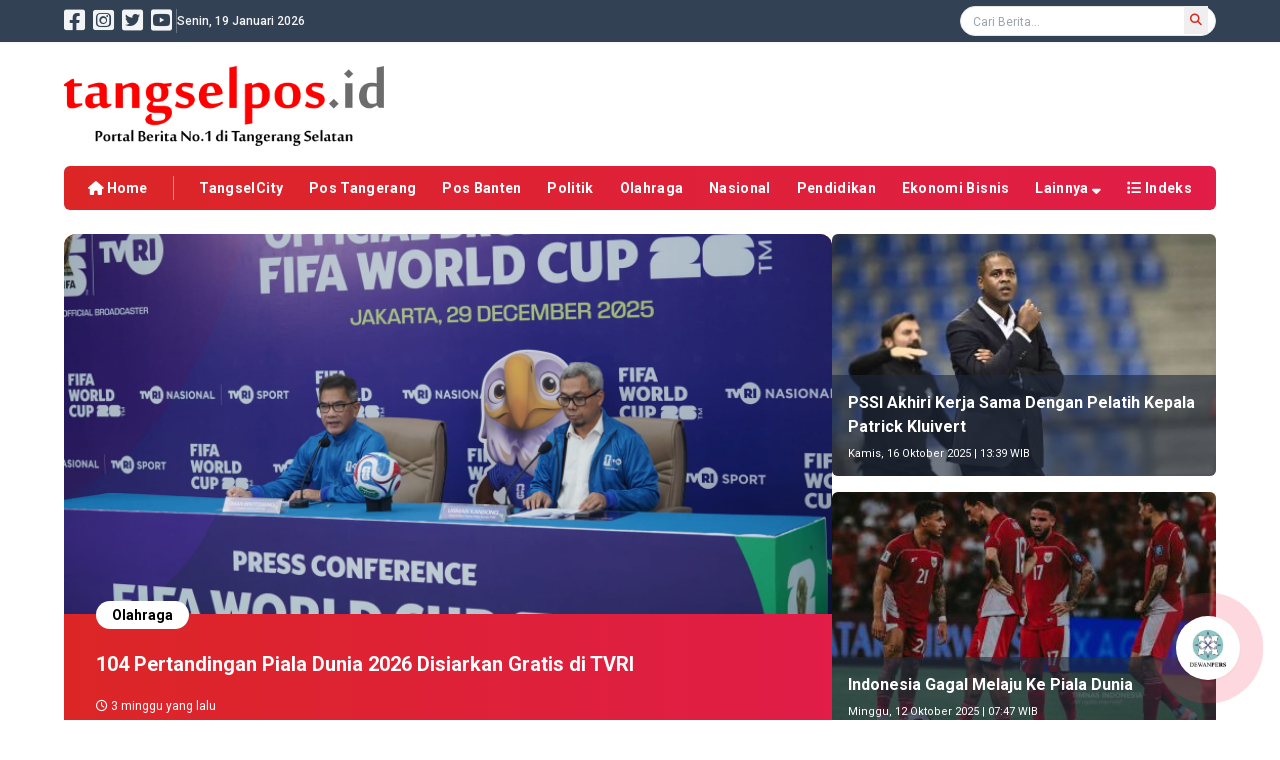

--- FILE ---
content_type: text/html; charset=UTF-8
request_url: https://www.tangselpos.id/kategori/olahraga
body_size: 7899
content:
<!DOCTYPE html>
<html lang="id">
<head>
    <meta charset="UTF-8">
    <meta name="viewport" content="width=device-width, initial-scale=1.0">
    <meta http-equiv="X-UA-Compatible" content="ie=edge">

    
    <link rel="preconnect" href="https://fonts.googleapis.com">
    <link rel="preconnect" href="https://fonts.gstatic.com" crossorigin>
    <link rel="preload" href="https://fonts.googleapis.com/css2?family=Roboto:ital,wght@0,400;0,500;0,700;0,900;1,400;1,500;1,700;1,900&display=swap" as="style">
    <link href="https://fonts.googleapis.com/css2?family=Roboto:ital,wght@0,400;0,500;0,700;0,900;1,400;1,500;1,700;1,900&display=swap" rel="stylesheet">

    
    <link href="https://www.tangselpos.id/css/app.css?v=1734713926" rel="stylesheet">
    
    <link href="https://www.tangselpos.id/plugin/swiper/swiper-bundle.min.css" rel="stylesheet">
    
    <link href="https://www.tangselpos.id/plugin/fontawesome/css/all.min.css" rel="stylesheet">
    
    <link href="https://www.tangselpos.id/css/style.css?v=1734713927" rel="stylesheet">
    
    <script src="https://www.tangselpos.id/plugin/jquery/jquery-3.6.0.min.js"></script>

    
    <link rel="shortcut icon" href="https://www.tangselpos.id/favicon.ico">

    <title>Berita Olahraga - tangselpos.id</title>

          <!-- Global site tag (gtag.js) - Google Analytics -->
<script async src="https://www.googletagmanager.com/gtag/js?id=UA-186722346-1"></script>
<script>
  window.dataLayer = window.dataLayer || [];
  function gtag(){dataLayer.push(arguments);}
  gtag('js', new Date());

  gtag('config', 'UA-186722346-1');
</script>
<script async src="https://pagead2.googlesyndication.com/pagead/js/adsbygoogle.js?client=ca-pub-5272939080376753"
     crossorigin="anonymous"></script>
    
    
    <link rel="canonical" href="https://www.tangselpos.id/kategori/olahraga">
    <meta name="robots" content="index, follow">
    <meta name="language" content="id">
    <meta name="distribution" content="global">
    <meta name="rating" content="general">

    
            <meta name="description" content="Berita Olahraga terkini">
        <meta name="keywords" content="Berita Olahraga terkini">
        <meta name="news_keywords" content="Berita Olahraga terkini">
        <meta name="author" content="tangselpos.id">

        
        <meta property="og:type" content="website">
        <meta property="og:title" content="Berita Olahraga - tangselpos.id">
        <meta property="og:description" content="Berita Olahraga terkini">
        <meta property="og:url" content="https://www.tangselpos.id/kategori/olahraga">
        <meta property="og:site_name" content="tangselpos.id">
        <meta property="og:image" content="https://www.tangselpos.id/storage/gambar/logo/tangselposid-07062022-092127.png">
        <meta property="og:image:secure_url" content="https://www.tangselpos.id/storage/gambar/logo/tangselposid-07062022-092127.png">
        <meta property="og:image:type" content="image/jpeg">
        <meta property="og:locale" content="id_ID">
        
        <meta property="article:author" content="tangselpos.id">
        <meta property="article:publisher" content="https://www.facebook.com/tangsel.pos/">
        <meta property="fb:pages" content="1380957078884401">
        <meta property="fb:app_id" content="189748706492019">
        
        
        <meta name="twitter:card" content="summary_large_image">
        <meta name="twitter:site" content="@tangselpos_new">
        <meta name="twitter:creator" content="@tangselpos_new">
        <meta name="twitter:title" content="Berita Olahraga - tangselpos.id">
        <meta name="twitter:description" content="Berita Olahraga terkini">
        <meta name="twitter:image" content="https://www.tangselpos.id/storage/gambar/logo/tangselposid-07062022-092127.png">

        
        <script type="application/ld+json">
        {
            "@context": "https://schema.org",
            "@type": "NewsArticle",
            "headline": "Berita Olahraga - tangselpos.id",
            "description": "Berita Olahraga terkini",
            "mainEntityOfPage": {
                "@type": "WebPage",
                "@id": "https://www.tangselpos.id/kategori/olahraga"
            },
            "author": {
                "@type": "Person",
                "name": "tangselpos.id"
            },
            "publisher": {
                "@type": "Organization",
                "name": "tangselpos.id",
                "logo": {
                    "@type": "ImageObject",
                    "url": "https://www.tangselpos.id/storage/gambar/logo/tangselposid-07062022-092127.png"
                }
            },
            "image": ["https://www.tangselpos.id/storage/gambar/logo/tangselposid-07062022-092127.png"]
        }
        </script>
        
</head>

<body class="selection:bg-red-600 selection:text-white">
  <header class="w-full h-auto bg-white shadow-md lg:shadow-none transition">
  <!-- Mobile Nav -->
  <nav class="lg:hidden fixed z-20 top-0 bg-white shadow-md w-full px-4 mx-auto py-2">
    <div class="relative flex flex-warp items-center justify-between">
      <div id="justify" class="z-20 w-full flex items-center justify-between">
        <a href="https://www.tangselpos.id">
          <img src="https://www.tangselpos.id/storage/gambar/logo/tangselposid-07062022-092127.png" alt="tangselpos.id" class="w-40">
        </a>
        <!-- hamburger Menu -->
        <div class="flex">
          <button id="hamburger" class="relative w-8 h-8">
            <div class="hidden rotate-45"></div><div class="hidden -rotate-45"></div>
            <div role="hidden" id="line" class="inset-0 w-6 h-0.5 m-auto rounded-full bg-gray-500 transform transition duration-300"></div>
            <div role="hidden" id="line2" class="inset-0 w-5 h-0.5 mt-1.5 ml-2 m-auto rounded-full bg-gray-500 transform transition duration-300"></div>
            <div role="hidden" id="line3" class="inset-0 w-6 h-0.5 mt-1.5 m-auto rounded-full bg-gray-500 transform transition duration-300"></div> 
          </button>
        </div>
        <!-- /Hamburger Menu -->
      </div>
    </div>
  </nav>

  <div id="navlinks" class="fixed z-10 hidden h-screen w-full bg-slate-800 transition">
      <ul class="px-4 mt-8 text-gray-600 text-lg tracking-wide mx-auto lg:flex lg:space-x-8 lg:py-0">

        <li class="relative w-full">
            <form action="/berita" class="w-full" autocomplete="off">
            <input type="text" name="cari" class="w-full px-3 py-1 rounded-md border border-gray-200 focus:outline-none focus:ring-1 focus:ring-sky-500" placeholder="Cari Berita..." value="" required>
            <div class="absolute top-0 right-0 w-auto h-full rounded-r-md bg-red-600">
              <button type="submit" class="py-1 px-4 text-white"><i class="fas fa-search"></i></button>
            </div>
            </form>
        </li>

          <div class="w-full flex flex-col gap-2 divide-y divide-gray-300 mt-6">
                                    <li><a href="https://www.tangselpos.id/kategori/TangselCity" class="block w-full pt-2 transition text-white">TangselCity</a></li>
                        <li><a href="https://www.tangselpos.id/kategori/Pos%20Tangerang" class="block w-full pt-2 transition text-white">Pos Tangerang</a></li>
                        <li><a href="https://www.tangselpos.id/kategori/Pos%20Banten" class="block w-full pt-2 transition text-white">Pos Banten</a></li>
                        <li><a href="https://www.tangselpos.id/kategori/Politik" class="block w-full pt-2 transition text-white">Politik</a></li>
                        <li><a href="https://www.tangselpos.id/kategori/Olahraga" class="block w-full pt-2 transition text-white">Olahraga</a></li>
                        <li><a href="https://www.tangselpos.id/kategori/Nasional" class="block w-full pt-2 transition text-white">Nasional</a></li>
                        <li><a href="https://www.tangselpos.id/kategori/Pendidikan" class="block w-full pt-2 transition text-white">Pendidikan</a></li>
                        <li><a href="https://www.tangselpos.id/kategori/Ekonomi%20Bisnis" class="block w-full pt-2 transition text-white">Ekonomi Bisnis</a></li>
                                    <li><a href="https://www.tangselpos.id/indeks" class="block w-full pt-2 transition text-white">Indeks</a></li>
          </div>

          <div class="w-full mt-24">
            <div class="text-sm text-gray-400 font-semibold">tangselpos.id</div>
            <div class="text-xxs text-gray-400 font-light">Portal Berita No.1 di Tangerang Selatan</div>
          </div>

      </ul>
    </div>

  <!-- /Mobile Nav -->

  <!-- PC Nav -->
  <nav class="hidden lg:block">
    <div class="w-full h-auto bg-slate-700 shadow-sm">
      <div class="mx-auto w-full max-w-6xl px-4 xl:px-0 py-[5px] flex flex-row items-center justify-between">

        <div class="flex flex-row gap-2 items-center">

          <div class="flex flex-row items-center justify-center">
            <div class="text-2xl 2xl:text-3xl text-gray-100 hover:text-red-600"><a href="https://www.facebook.com/tangsel.pos"><i class="fab fa-facebook-square"></i></a></div>
            <div class="text-2xl 2xl:text-3xl text-gray-100 hover:text-red-600 ml-2"><a href="https://www.instagram.com/tangselpos2020/"><i class="fab fa-instagram-square"></i></a></div>
            <div class="text-2xl 2xl:text-3xl text-gray-100 hover:text-red-600 ml-2"><a href="https://twitter.com/tangselpos_new"><i class="fab fa-twitter-square"></i></a></div>
            <div class="text-2xl 2xl:text-3xl text-gray-100 hover:text-red-600 ml-2"><a href="@tangselpos"><i class="fab fa-youtube-square"></i></a></div>
          </div>

          <div class="w-px h-6 ml-1 bg-gray-500"></div>

          <div class="text-xs text-gray-100 font-medium">Senin, 19 Januari 2026</div>
        </div>

        <div class="relative block w-64">
          <form action="/berita" class="w-full" autocomplete="off">
            <div class="absolute right-0  w-5 h-5 rounded-full mr-3">
              <button type="submit" class="p-1.5 text-xs text-red-600"><i class="fas fa-search"></i></button>
            </div>
            <input type="text" name="cari" class="w-full px-3 py-0.5 rounded-full border border-gray-200 focus:outline-none focus:ring-1 focus:ring-sky-500 placeholder:text-xs" placeholder="Cari Berita..."  value="" required>
          </form>
        </div>

      </div>
    </div>

    <div class="mx-auto w-full max-w-6xl px-4 xl:px-0 mt-6 flex flex-row items-center justify-between">
      <div class="w-auto">
        <a href="https://www.tangselpos.id"><img class="w-80" src="https://www.tangselpos.id/storage/gambar/logo/tangselposid-07062022-092127.png" alt="tangselpos.id"></a>
      </div>

      
       
    </div>

    
    <div class="mx-auto w-full max-w-6xl px-4 xl:px-0 mt-5 overflow-hidden">    
      <ul class="w-full flex flex-row grow-0 gap-4 items-center justify-between py-2.5 px-6 bg-gradient-to-r from-red-600 to-rose-600 rounded-md">
        <li class="lg:text-xs xl:text-sm 2xl:text-base text-white hover:text-yellow-300 font-bold whitespace-nowrap"><a href="https://www.tangselpos.id"><i class="fas fa-home"></i> Home</a></li>
        <div class="h-6 w-px bg-gray-100/50"></div>

                        <li class="lg:text-xs xl:text-sm 2xl:text-base text-white hover:text-yellow-300 font-bold tracking-wide whitespace-nowrap"><a href="https://www.tangselpos.id/kategori/TangselCity">TangselCity</a></li>
                <li class="lg:text-xs xl:text-sm 2xl:text-base text-white hover:text-yellow-300 font-bold tracking-wide whitespace-nowrap"><a href="https://www.tangselpos.id/kategori/Pos%20Tangerang">Pos Tangerang</a></li>
                <li class="lg:text-xs xl:text-sm 2xl:text-base text-white hover:text-yellow-300 font-bold tracking-wide whitespace-nowrap"><a href="https://www.tangselpos.id/kategori/Pos%20Banten">Pos Banten</a></li>
                <li class="lg:text-xs xl:text-sm 2xl:text-base text-white hover:text-yellow-300 font-bold tracking-wide whitespace-nowrap"><a href="https://www.tangselpos.id/kategori/Politik">Politik</a></li>
                <li class="lg:text-xs xl:text-sm 2xl:text-base text-white hover:text-yellow-300 font-bold tracking-wide whitespace-nowrap"><a href="https://www.tangselpos.id/kategori/Olahraga">Olahraga</a></li>
                <li class="lg:text-xs xl:text-sm 2xl:text-base text-white hover:text-yellow-300 font-bold tracking-wide whitespace-nowrap"><a href="https://www.tangselpos.id/kategori/Nasional">Nasional</a></li>
                <li class="lg:text-xs xl:text-sm 2xl:text-base text-white hover:text-yellow-300 font-bold tracking-wide whitespace-nowrap"><a href="https://www.tangselpos.id/kategori/Pendidikan">Pendidikan</a></li>
                <li class="lg:text-xs xl:text-sm 2xl:text-base text-white hover:text-yellow-300 font-bold tracking-wide whitespace-nowrap"><a href="https://www.tangselpos.id/kategori/Ekonomi%20Bisnis">Ekonomi Bisnis</a></li>
                
                <li class="group lg:text-xs xl:text-sm 2xl:text-base text-white hover:text-yellow-300 font-bold tracking-wide whitespace-nowrap">Lainnya <i class="fas fa-sort-down"></i>
          <div class="group-hover:block dropdown-menu absolute hidden h-auto">
            <ul class="relative z-50 top-0 mt-5 w-auto divide-y divide-gray-100/50 bg-gradient-to-r from-red-600 to-rose-600 shadow px-6 py-4 rounded-md">
                        <li class="py-1.5 block text-white hover:text-yellow-300 font-bold lg:text-xs xl:text-sm 2xl:text-base whitespace-nowrap"><a href="https://www.tangselpos.id/kategori/Galeri">Galeri</a></li>
                        <li class="py-1.5 block text-white hover:text-yellow-300 font-bold lg:text-xs xl:text-sm 2xl:text-base whitespace-nowrap"><a href="https://www.tangselpos.id/kategori/Internasional">Internasional</a></li>
                        <li class="py-1.5 block text-white hover:text-yellow-300 font-bold lg:text-xs xl:text-sm 2xl:text-base whitespace-nowrap"><a href="https://www.tangselpos.id/kategori/Selebritis">Selebritis</a></li>
                        <li class="py-1.5 block text-white hover:text-yellow-300 font-bold lg:text-xs xl:text-sm 2xl:text-base whitespace-nowrap"><a href="https://www.tangselpos.id/kategori/Lifestyle">Lifestyle</a></li>
                        <li class="py-1.5 block text-white hover:text-yellow-300 font-bold lg:text-xs xl:text-sm 2xl:text-base whitespace-nowrap"><a href="https://www.tangselpos.id/kategori/Opini">Opini</a></li>
                        <li class="py-1.5 block text-white hover:text-yellow-300 font-bold lg:text-xs xl:text-sm 2xl:text-base whitespace-nowrap"><a href="https://www.tangselpos.id/kategori/Hukum">Hukum</a></li>
                        <li class="py-1.5 block text-white hover:text-yellow-300 font-bold lg:text-xs xl:text-sm 2xl:text-base whitespace-nowrap"><a href="https://www.tangselpos.id/kategori/Advertorial">Advertorial</a></li>
                        <li class="py-1.5 block text-white hover:text-yellow-300 font-bold lg:text-xs xl:text-sm 2xl:text-base whitespace-nowrap"><a href="https://www.tangselpos.id/kategori/Kesehatan">Kesehatan</a></li>
                        <li class="py-1.5 block text-white hover:text-yellow-300 font-bold lg:text-xs xl:text-sm 2xl:text-base whitespace-nowrap"><a href="https://www.tangselpos.id/kategori/Kriminal">Kriminal</a></li>
                        <li class="py-1.5 block text-white hover:text-yellow-300 font-bold lg:text-xs xl:text-sm 2xl:text-base whitespace-nowrap"><a href="https://www.tangselpos.id/kategori/RELIJIUCITY">RELIJIUCITY</a></li>
                        <li class="py-1.5 block text-white hover:text-yellow-300 font-bold lg:text-xs xl:text-sm 2xl:text-base whitespace-nowrap"><a href="https://www.tangselpos.id/kategori/NATARU">NATARU</a></li>
              
          </ul>
          </div>
        </li>
        
        <li class="lg:text-xs xl:text-sm 2xl:text-base text-white hover:text-yellow-300 font-bold tracking-wide whitespace-nowrap"><a href="https://www.tangselpos.id/indeks"><i class="fas fa-list"></i> Indeks</a></li>

      </ul>
    </div>
    

    
    <div class="navigasi w-full h-auto hidden fixed z-50 top-0 ">
    <div class="w-full bg-gradient-to-tr from-red-600 to-rose-600">
      <ul class="mx-auto w-full max-w-6xl px-4 xl:px-0 flex flex-row grow-0 gap-2 lg:gap-1 py-1.5 items-center justify-between">
        <li class="lg:text-xs xl:text-sm 2xl:text-base text-white hover:text-amber-300 font-bold whitespace-nowrap"><a href="https://www.tangselpos.id"><i class="fas fa-home"></i> Home</a></li>
        <div class="h-6 w-px bg-gray-100/50"></div>
                            <li class="lg:text-xs xl:text-sm 2xl:text-base text-white hover:text-yellow-300 font-bold tracking-wide whitespace-nowrap"><a href="https://www.tangselpos.id/kategori/TangselCity">TangselCity</a></li>
                    <li class="lg:text-xs xl:text-sm 2xl:text-base text-white hover:text-yellow-300 font-bold tracking-wide whitespace-nowrap"><a href="https://www.tangselpos.id/kategori/Pos%20Tangerang">Pos Tangerang</a></li>
                    <li class="lg:text-xs xl:text-sm 2xl:text-base text-white hover:text-yellow-300 font-bold tracking-wide whitespace-nowrap"><a href="https://www.tangselpos.id/kategori/Pos%20Banten">Pos Banten</a></li>
                    <li class="lg:text-xs xl:text-sm 2xl:text-base text-white hover:text-yellow-300 font-bold tracking-wide whitespace-nowrap"><a href="https://www.tangselpos.id/kategori/Politik">Politik</a></li>
                    <li class="lg:text-xs xl:text-sm 2xl:text-base text-white hover:text-yellow-300 font-bold tracking-wide whitespace-nowrap"><a href="https://www.tangselpos.id/kategori/Olahraga">Olahraga</a></li>
                    <li class="lg:text-xs xl:text-sm 2xl:text-base text-white hover:text-yellow-300 font-bold tracking-wide whitespace-nowrap"><a href="https://www.tangselpos.id/kategori/Nasional">Nasional</a></li>
                    <li class="lg:text-xs xl:text-sm 2xl:text-base text-white hover:text-yellow-300 font-bold tracking-wide whitespace-nowrap"><a href="https://www.tangselpos.id/kategori/Pendidikan">Pendidikan</a></li>
                    <li class="lg:text-xs xl:text-sm 2xl:text-base text-white hover:text-yellow-300 font-bold tracking-wide whitespace-nowrap"><a href="https://www.tangselpos.id/kategori/Ekonomi%20Bisnis">Ekonomi Bisnis</a></li>
                  
                <li class="group relative lg:text-xs xl:text-sm 2xl:text-base text-white hover:text-amber-300 font-bold tracking-wide">Lainnya <i class="fas fa-sort-down"></i>
          <div class="group-hover:block dropdown-menu absolute hidden h-auto">
          <ul class="relative z-10 top-0 mt-5 w-auto divide-y divide-gray-100/50 bg-gradient-to-r from-red-600 to-rose-600 shadow px-6 py-4 rounded-md">
                        <li class="py-1.5 block text-white hover:text-yellow-300 font-bold lg:text-xs xl:text-sm 2xl:text-base whitespace-nowrap"><a href="https://www.tangselpos.id/kategori/Galeri">Galeri</a></li>
                        <li class="py-1.5 block text-white hover:text-yellow-300 font-bold lg:text-xs xl:text-sm 2xl:text-base whitespace-nowrap"><a href="https://www.tangselpos.id/kategori/Internasional">Internasional</a></li>
                        <li class="py-1.5 block text-white hover:text-yellow-300 font-bold lg:text-xs xl:text-sm 2xl:text-base whitespace-nowrap"><a href="https://www.tangselpos.id/kategori/Selebritis">Selebritis</a></li>
                        <li class="py-1.5 block text-white hover:text-yellow-300 font-bold lg:text-xs xl:text-sm 2xl:text-base whitespace-nowrap"><a href="https://www.tangselpos.id/kategori/Lifestyle">Lifestyle</a></li>
                        <li class="py-1.5 block text-white hover:text-yellow-300 font-bold lg:text-xs xl:text-sm 2xl:text-base whitespace-nowrap"><a href="https://www.tangselpos.id/kategori/Opini">Opini</a></li>
                        <li class="py-1.5 block text-white hover:text-yellow-300 font-bold lg:text-xs xl:text-sm 2xl:text-base whitespace-nowrap"><a href="https://www.tangselpos.id/kategori/Hukum">Hukum</a></li>
                        <li class="py-1.5 block text-white hover:text-yellow-300 font-bold lg:text-xs xl:text-sm 2xl:text-base whitespace-nowrap"><a href="https://www.tangselpos.id/kategori/Advertorial">Advertorial</a></li>
                        <li class="py-1.5 block text-white hover:text-yellow-300 font-bold lg:text-xs xl:text-sm 2xl:text-base whitespace-nowrap"><a href="https://www.tangselpos.id/kategori/Kesehatan">Kesehatan</a></li>
                        <li class="py-1.5 block text-white hover:text-yellow-300 font-bold lg:text-xs xl:text-sm 2xl:text-base whitespace-nowrap"><a href="https://www.tangselpos.id/kategori/Kriminal">Kriminal</a></li>
                        <li class="py-1.5 block text-white hover:text-yellow-300 font-bold lg:text-xs xl:text-sm 2xl:text-base whitespace-nowrap"><a href="https://www.tangselpos.id/kategori/RELIJIUCITY">RELIJIUCITY</a></li>
                        <li class="py-1.5 block text-white hover:text-yellow-300 font-bold lg:text-xs xl:text-sm 2xl:text-base whitespace-nowrap"><a href="https://www.tangselpos.id/kategori/NATARU">NATARU</a></li>
             
          </ul>
          </div>
        </li>
        
        <li class="lg:text-xs xl:text-sm 2xl:text-base text-white hover:text-amber-300 font-bold tracking-wide whitespace-nowrap"><a href="https://www.tangselpos.id/indeks"><i class="fas fa-list"></i> Indeks</a></li>
      </ul>
    </div>
    <div class="w-full h-1 bg-gradient-to-r from-yellow-300 to-amber-400"></div>
    </div>
    
    
  </nav>
  <!-- /PC Nav -->
</header>

<!-- Ekplorasi -->
<div id="eksplor" class="lg:hidden flex flex-row w-full bg-red-600 overflow-x-auto mt-14 mx-auto px-4 py-2 no-scrollbar">
  
      
      <div class="flex flex-row gap-4">
                        <a href="https://www.tangselpos.id/kategori/TangselCity"><p class="text-sm text-white font-semibold whitespace-nowrap">TangselCity</p></a>
                <a href="https://www.tangselpos.id/kategori/Pos%20Tangerang"><p class="text-sm text-white font-semibold whitespace-nowrap">Pos Tangerang</p></a>
                <a href="https://www.tangselpos.id/kategori/Pos%20Banten"><p class="text-sm text-white font-semibold whitespace-nowrap">Pos Banten</p></a>
                <a href="https://www.tangselpos.id/kategori/Politik"><p class="text-sm text-white font-semibold whitespace-nowrap">Politik</p></a>
                <a href="https://www.tangselpos.id/kategori/Olahraga"><p class="text-sm text-white font-semibold whitespace-nowrap">Olahraga</p></a>
                <a href="https://www.tangselpos.id/kategori/Nasional"><p class="text-sm text-white font-semibold whitespace-nowrap">Nasional</p></a>
                <a href="https://www.tangselpos.id/kategori/Pendidikan"><p class="text-sm text-white font-semibold whitespace-nowrap">Pendidikan</p></a>
                <a href="https://www.tangselpos.id/kategori/Ekonomi%20Bisnis"><p class="text-sm text-white font-semibold whitespace-nowrap">Ekonomi Bisnis</p></a>
                
                        <a href="https://www.tangselpos.id/kategori/Galeri"><p class="text-sm text-white font-semibold whitespace-nowrap">Galeri</p></a>
                <a href="https://www.tangselpos.id/kategori/Internasional"><p class="text-sm text-white font-semibold whitespace-nowrap">Internasional</p></a>
                <a href="https://www.tangselpos.id/kategori/Selebritis"><p class="text-sm text-white font-semibold whitespace-nowrap">Selebritis</p></a>
                <a href="https://www.tangselpos.id/kategori/Lifestyle"><p class="text-sm text-white font-semibold whitespace-nowrap">Lifestyle</p></a>
                <a href="https://www.tangselpos.id/kategori/Opini"><p class="text-sm text-white font-semibold whitespace-nowrap">Opini</p></a>
                <a href="https://www.tangselpos.id/kategori/Hukum"><p class="text-sm text-white font-semibold whitespace-nowrap">Hukum</p></a>
                <a href="https://www.tangselpos.id/kategori/Advertorial"><p class="text-sm text-white font-semibold whitespace-nowrap">Advertorial</p></a>
                <a href="https://www.tangselpos.id/kategori/Kesehatan"><p class="text-sm text-white font-semibold whitespace-nowrap">Kesehatan</p></a>
                <a href="https://www.tangselpos.id/kategori/Kriminal"><p class="text-sm text-white font-semibold whitespace-nowrap">Kriminal</p></a>
                <a href="https://www.tangselpos.id/kategori/RELIJIUCITY"><p class="text-sm text-white font-semibold whitespace-nowrap">RELIJIUCITY</p></a>
                <a href="https://www.tangselpos.id/kategori/NATARU"><p class="text-sm text-white font-semibold whitespace-nowrap">NATARU</p></a>
                
        <a href="https://www.tangselpos.id/indeks"><p class="text-sm text-white font-semibold whitespace-nowrap">Indeks</p></a>
      </div>
</div>
<!-- /Ekplorasi -->





<div class="flex w-14 h-14 md:w-16 md:h-16 fixed z-50 bottom-10 right-10">
  <span class="animate-ping absolute inline-flex h-full w-full rounded-full bg-rose-500 opacity-75"></span>
  <a href="https://www.tangselpos.id/statis/1/redaksi">
    <span class="relative inline-flex w-14 h-14 md:w-16 md:h-16 bg-white shadow-sm rounded-full overflow-hidden">
    <img src="https://www.tangselpos.id/images/dewan_pers.jpg" class="w-8 h-8 md:w-10 md:h-10 mx-auto my-auto object-cover" alt="Dewan Pers">
  </a>
  </span>
</div>


<script>
$(document).scroll(function() {
var y = $(this).scrollTop();
if (y > 260) {
  $('.navigasi').fadeIn();
} else {
  $('.navigasi').fadeOut();
}
});
</script>
  <main class="mx-auto w-full max-w-6xl px-4 xl:px-0 mt-6">

    <div class="md:flex md:flex-row md:gap-5 md:h-auto"> <!-- Headline PC Container -->  

            <!-- Headline Swiper-->
<div class="md:w-8/12 h-full">
<div class="swiper mySwiper w-full">
    <div class="swiper-wrapper">
    
        <div class="swiper-slide">
        <div class="flex flex-col justify-between relative h-auto md:h-[380px] lg:h-[500px] 2xl:h-[560px] bg-gradient-to-r from-red-600 to-rose-600 rounded-xl overflow-hidden">
            <a href="/detail/43627/104-pertandingan-piala-dunia-2026-disiarkan-gratis-di-tvri" class="w-full">
            <div class="flex w-full h-52 md:h-64 lg:h-[380px] 2xl:h-[420px]">
                <img class="w-full h-full object-cover" src="https://www.tangselpos.id/storage/2025/12/104-pertandingan-piala-dunia-2026-disiarkan-gratis-di-tvri-29122025-153702.png" alt="Direktur Utama LPP TVRI, Iman Brotoseno (kiri) dalam konferensi pers yang didampingi Chief Editor Siaran Piala Dunia TVRI Usman Kansong (kanan). Foto : Ist">
            </div>
            </a>
            <div class="absolute px-4 mx-6 lg:mx-8 mt-[195px] md:mt-[245px] lg:mt-[367px] 2xl:mt-[407px] py-1 bg-white text-sm font-semibold rounded-full">Olahraga</div>
            <a href="/detail/43627/104-pertandingan-piala-dunia-2026-disiarkan-gratis-di-tvri" class="mx-6 lg:mx-8 text-lg md:text-xl leading:snug mt-6 font-bold text-white">104 Pertandingan Piala Dunia 2026 Disiarkan Gratis di TVRI</a>
            <p class="mx-6 lg:mx-8 text-xs 2xl:text-base mt-2 mb-5 text-white"><i class="far fa-clock"></i> 3 minggu yang lalu</p>
        </div>
    </div>
        <div class="swiper-slide">
        <div class="flex flex-col justify-between relative h-auto md:h-[380px] lg:h-[500px] 2xl:h-[560px] bg-gradient-to-r from-red-600 to-rose-600 rounded-xl overflow-hidden">
            <a href="/detail/41938/menkeu-purbaya-semarakkan-run-for-good-journalism" class="w-full">
            <div class="flex w-full h-52 md:h-64 lg:h-[380px] 2xl:h-[420px]">
                <img class="w-full h-full object-cover" src="https://www.tangselpos.id/storage/2025/11/menkeu-purbaya-semarakkan-run-for-good-journalism-16112025-120649.jpg" alt="Menkeu Purbaya saat mengikuti Run for Good Journalism 2025. Foto : RM">
            </div>
            </a>
            <div class="absolute px-4 mx-6 lg:mx-8 mt-[195px] md:mt-[245px] lg:mt-[367px] 2xl:mt-[407px] py-1 bg-white text-sm font-semibold rounded-full">Olahraga</div>
            <a href="/detail/41938/menkeu-purbaya-semarakkan-run-for-good-journalism" class="mx-6 lg:mx-8 text-lg md:text-xl leading:snug mt-6 font-bold text-white">Menkeu Purbaya Semarakkan “Run for Good Journalism”</a>
            <p class="mx-6 lg:mx-8 text-xs 2xl:text-base mt-2 mb-5 text-white"><i class="far fa-clock"></i> 2 bulan yang lalu</p>
        </div>
    </div>
        <div class="swiper-slide">
        <div class="flex flex-col justify-between relative h-auto md:h-[380px] lg:h-[500px] 2xl:h-[560px] bg-gradient-to-r from-red-600 to-rose-600 rounded-xl overflow-hidden">
            <a href="/detail/40995/kantongi-sk-tim-penjaringan-pastikan-musorkot-berpedoman-adart" class="w-full">
            <div class="flex w-full h-52 md:h-64 lg:h-[380px] 2xl:h-[420px]">
                <img class="w-full h-full object-cover" src="https://www.tangselpos.id/storage/2025/10/kantongi-sk-tim-penjaringan-pastikan-musorkot-berpedoman-adart-22102025-220532.jpg" alt="TPP Musorkot KONI Tangsel pastikan menggelar Musorkot dalam waktu dekat ini.(ist)">
            </div>
            </a>
            <div class="absolute px-4 mx-6 lg:mx-8 mt-[195px] md:mt-[245px] lg:mt-[367px] 2xl:mt-[407px] py-1 bg-white text-sm font-semibold rounded-full">Olahraga</div>
            <a href="/detail/40995/kantongi-sk-tim-penjaringan-pastikan-musorkot-berpedoman-adart" class="mx-6 lg:mx-8 text-lg md:text-xl leading:snug mt-6 font-bold text-white">Kantongi SK, Tim Penjaringan Pastikan Musorkot Berpedoman AD/ART</a>
            <p class="mx-6 lg:mx-8 text-xs 2xl:text-base mt-2 mb-5 text-white"><i class="far fa-clock"></i> 2 bulan yang lalu</p>
        </div>
    </div>
        
    </div>
    <div class="mt-8"><div class="swiper-pagination"></div></div>
</div>
</div>
<!-- /Headline Swiper-->


<div class="hidden md:grid md:grid-rows-2 gap-4 w-4/12 h-auto md:h-[380px] lg:h-[500px] 2xl:h-[560px]">

<div class="relative w-full h-full bg-gray-200 rounded-md overflow-hidden">
    <a href="/detail/40727/pssi-akhiri-kerja-sama-dengan-pelatih-kepala-patrick-kluivert"><img class="w-full h-full object-cover" src="https://www.tangselpos.id/thumbnail/2025/10/pssi-akhiri-kerja-sama-dengan-pelatih-kepala-patrick-kluivert-16102025-134142.jpg" alt="Mantan Pelatih Kepala PSSI Patrick Kluivert. Foto : Ist"></a>
    <div class="absolute bottom-0 w-full h-auto p-4 bg-slate-800/60">
        <div class="flex flex-col">
            <div class="text-base 2xl:text-base font-semibold text-white hover:text-yellow-300 whitespace-normal"><a href="/detail/40727/pssi-akhiri-kerja-sama-dengan-pelatih-kepala-patrick-kluivert">PSSI Akhiri Kerja Sama Dengan Pelatih Kepala Patrick Kluivert</a></div>
            <div class="mt-2 text-xxs text-white">Kamis, 16 Oktober 2025 | 13:39 WIB</div>
        </div>
    </div>
</div>
<div class="relative w-full h-full bg-gray-200 rounded-md overflow-hidden">
    <a href="/detail/40516/indonesia-gagal-melaju-ke-piala-dunia"><img class="w-full h-full object-cover" src="https://www.tangselpos.id/thumbnail/2025/10/indonesia-gagal-melaju-ke-piala-dunia-12102025-075018.jpg" alt="Timnas Senior gagal melaju ke Piala Dunia ussi kalah 0-1 dari Irak. Foto : Ist"></a>
    <div class="absolute bottom-0 w-full h-auto p-4 bg-slate-800/60">
        <div class="flex flex-col">
            <div class="text-base 2xl:text-base font-semibold text-white hover:text-yellow-300 whitespace-normal"><a href="/detail/40516/indonesia-gagal-melaju-ke-piala-dunia">Indonesia Gagal Melaju Ke Piala Dunia</a></div>
            <div class="mt-2 text-xxs text-white">Minggu, 12 Oktober 2025 | 07:47 WIB</div>
        </div>
    </div>
</div>

</div>
    
    </div>  <!-- Headline PC Container -->

    <div class="md:flex md:flex-row items-start"> <!-- PC Container -->
      <div class="md:w-8/12 md:flex md:flex-col"> <!-- PC Main Container -->

        
<!-- Kategori Terkini -->
<div class="flex flex-row items-center justify-between">
    <div class="flex flex-col">
        <div class="text-base 2xl:text-lg"><span class="font-extrabold text-slate-800">BERITA TERKINI</span></div>
        <div class="w-full h-1.5 bg-red-600"></div>
    </div>
    <div class="text-xs lg:text-sm"><a href="/kategori/parlemen" class="font-semibold py-0.5 text-gray-500 hover:text-gray-700"><i class="fa-solid fa-arrow-right-long"></i></a></div>
</div>
<div class="flex w-full h-px bg-red-600"></div>

<div id="post" class="w-full">
  
</div>

<div id="loading" class="hidden mt-4 w-full">
  <div class="text-center font-semibold whitespace-nowrap">
  <span id="spinner" class="inline-block animate-spin rounded-full text-red-600 text-xl"><i class="fas fa-spinner"></i></span>
  <p class="ml-1 inline-block">Memuat Berita...</p>
  </div>
</div>



<!-- /Kategori Terkini --> 

<script type="text/javascript">
  var paginate = 1;
  loadMoreData(paginate);
  $(window).scroll(function() {
      if($(window).scrollTop() + $(window).height() >= $(document).height()) {
          paginate++;
          loadMoreData(paginate);
        }
  });
  // run function when user reaches to end of the page
  function loadMoreData(paginate) {
      $.ajax({
          url: '?page=' + paginate,
          type: 'get',
          datatype: 'html',
          beforeSend: function() {
              $('#loading').show();
          }
      })
      .done(function(data) {
          if(data.length == 0) {
              $('#loading').html('Tidak Ada Berita.');
              return;
            } else {
              $('#loading').hide();
              $('#post').append(data);
            }
      })
          .fail(function(jqXHR, ajaxOptions, thrownError) {
            alert('Tidak Dapat Memuat Berita.');
          });
  }
</script>


      </div> <!-- /PC Main Container -->

      <div class="md:w-4/12 md:flex md:flex-col md:pl-5 md:sticky md:top-0 z-0"> <!-- /PC Sidebar Container -->
        <div class="w-full"> <!-- Sticky Sidebar -->  

                    <!-- Opini -->

<!-- /Opini -->

<!-- ePaper -->
<div class="block w-full h-auto mt-5 mb-5 bg-gradient-to-tr from-emerald-700 to-sky-800 rounded-md">
<div class="flex flex-col justify-between mx-4">
    <div class="font-semibold text-lg 2xl:text-xl text-white mt-2">ePaper Edisi 19 Januari 2026</div>
    <div class="bg-white h-auto mt-2 mb-4 shadow-inner rounded-md overflow-hidden">
        <a href="https://www.tangselpos.id/epaper/891/epaper-edisi-senin-19-januari-2026">
        <img src="https://www.tangselpos.id/thumbnail/epaper/cover/2026/01/epaper-edisi-2026-01-18-18012026-225340.png" alt="epaper edisi2026-01-19">
        </a>
    </div>
    
    
</div>
</div>
<!-- ePaper -->




<!-- Populer-->
<div class="flex flex-row mt-5 items-center justify-between">
    <div class="flex flex-col">
        <div class="text-base 2xl:text-lg"><span class="font-extrabold text-slate-800">Berita Populer</span></div>
        <div class="w-full h-1.5 bg-red-600"></div>
    </div>
    <div class="text-xs lg:text-sm"><a href="/kategori/parlemen" class="font-semibold py-0.5 text-gray-500 hover:text-gray-700"><i class="fa-solid fa-arrow-right-long"></i></a></div>
    </div>
    <div class="flex w-full h-px bg-red-600"></div>

<div class="group flex flex-col w-full mt-[18px]">
    <div class="flex flex-row w-full items-center">
    <div class="flex">
    <div class="text-4xl 2xl:text-5xl font-bold text-gray-300 group-hover:text-red-500">01</div>
    </div>
    <div class="flex h-full">
        <div class="ml-2 w-px h-auto min-h-25px bg-gray-400"></div>
        <div class="flex flex-col">
        <a href="/detail/44416/bejat-wali-kelas-sd-negeri-di-tangsel-lecehkan-siswa-korbannya-lebih-dari-10-orang" class="ml-3 text-base 2xl:text-lg font-semibold leading-tight hover:text-red-600">Bejat! Wali Kelas SD Negeri di Tangsel Lecehkan Siswa, Korbannya Lebih dari 10 Orang</a>
        <p class="pl-3 text-xxs 2xl:text-xs mt-1"><span class="font-bold text-red-600">TangselCity</span> | 6 jam yang lalu</p>
        </div>
    </div>
    </div>
</div>
<div class="group flex flex-col w-full mt-[18px]">
    <div class="flex flex-row w-full items-center">
    <div class="flex">
    <div class="text-4xl 2xl:text-5xl font-bold text-gray-300 group-hover:text-red-500">02</div>
    </div>
    <div class="flex h-full">
        <div class="ml-2 w-px h-auto min-h-25px bg-gray-400"></div>
        <div class="flex flex-col">
        <a href="/detail/44335/bank-sampah-gemaripah-dorong-pengelolaan-sampah-mandiri-di-villa-dago-pamulang" class="ml-3 text-base 2xl:text-lg font-semibold leading-tight hover:text-red-600">Bank Sampah Gemaripah Dorong Pengelolaan Sampah Mandiri di Villa Dago Pamulang</a>
        <p class="pl-3 text-xxs 2xl:text-xs mt-1"><span class="font-bold text-red-600">TangselCity</span> | 2 hari yang lalu</p>
        </div>
    </div>
    </div>
</div>
<div class="group flex flex-col w-full mt-[18px]">
    <div class="flex flex-row w-full items-center">
    <div class="flex">
    <div class="text-4xl 2xl:text-5xl font-bold text-gray-300 group-hover:text-red-500">03</div>
    </div>
    <div class="flex h-full">
        <div class="ml-2 w-px h-auto min-h-25px bg-gray-400"></div>
        <div class="flex flex-col">
        <a href="/detail/44334/kemenhub-sampaikan-penjelasan-resmi-terkait-insiden-jatuhnya-pesawat-atr-di-wilayah-maros-pangkep" class="ml-3 text-base 2xl:text-lg font-semibold leading-tight hover:text-red-600">Kemenhub Sampaikan Penjelasan Resmi Terkait Insiden Jatuhnya Pesawat ATR di Wilayah Maros–Pangkep</a>
        <p class="pl-3 text-xxs 2xl:text-xs mt-1"><span class="font-bold text-red-600">Nasional</span> | 2 hari yang lalu</p>
        </div>
    </div>
    </div>
</div>
<div class="group flex flex-col w-full mt-[18px]">
    <div class="flex flex-row w-full items-center">
    <div class="flex">
    <div class="text-4xl 2xl:text-5xl font-bold text-gray-300 group-hover:text-red-500">04</div>
    </div>
    <div class="flex h-full">
        <div class="ml-2 w-px h-auto min-h-25px bg-gray-400"></div>
        <div class="flex flex-col">
        <a href="/detail/44320/alat-canggih-etle-mulai-dioperasikan-di-jakarta" class="ml-3 text-base 2xl:text-lg font-semibold leading-tight hover:text-red-600">Alat Canggih ETLE Mulai Dioperasikan di Jakarta</a>
        <p class="pl-3 text-xxs 2xl:text-xs mt-1"><span class="font-bold text-red-600">Nasional</span> | 2 hari yang lalu</p>
        </div>
    </div>
    </div>
</div>
<div class="group flex flex-col w-full mt-[18px]">
    <div class="flex flex-row w-full items-center">
    <div class="flex">
    <div class="text-4xl 2xl:text-5xl font-bold text-gray-300 group-hover:text-red-500">05</div>
    </div>
    <div class="flex h-full">
        <div class="ml-2 w-px h-auto min-h-25px bg-gray-400"></div>
        <div class="flex flex-col">
        <a href="/detail/44337/pelayanan-puskesmas-bojong-dirujak-netizen-di-kolom-google-review" class="ml-3 text-base 2xl:text-lg font-semibold leading-tight hover:text-red-600">Pelayanan Puskesmas Bojong "Dirujak" Netizen di Kolom Google Review</a>
        <p class="pl-3 text-xxs 2xl:text-xs mt-1"><span class="font-bold text-red-600">Pos Banten</span> | 2 hari yang lalu</p>
        </div>
    </div>
    </div>
</div>
<div class="group flex flex-col w-full mt-[18px]">
    <div class="flex flex-row w-full items-center">
    <div class="flex">
    <div class="text-4xl 2xl:text-5xl font-bold text-gray-300 group-hover:text-red-500">06</div>
    </div>
    <div class="flex h-full">
        <div class="ml-2 w-px h-auto min-h-25px bg-gray-400"></div>
        <div class="flex flex-col">
        <a href="/detail/44343/inter-milan-kokoh-di-puncak-juventus-tersungkur-di-kandang-cagliari" class="ml-3 text-base 2xl:text-lg font-semibold leading-tight hover:text-red-600">Inter Milan Kokoh di Puncak, Juventus Tersungkur di Kandang Cagliari</a>
        <p class="pl-3 text-xxs 2xl:text-xs mt-1"><span class="font-bold text-red-600">Olahraga</span> | 1 hari yang lalu</p>
        </div>
    </div>
    </div>
</div>
<div class="group flex flex-col w-full mt-[18px]">
    <div class="flex flex-row w-full items-center">
    <div class="flex">
    <div class="text-4xl 2xl:text-5xl font-bold text-gray-300 group-hover:text-red-500">07</div>
    </div>
    <div class="flex h-full">
        <div class="ml-2 w-px h-auto min-h-25px bg-gray-400"></div>
        <div class="flex flex-col">
        <a href="/detail/44332/jalur-kereta-di-pekalongan-terendam-banjir-kai-rekayasa-pola-operasi" class="ml-3 text-base 2xl:text-lg font-semibold leading-tight hover:text-red-600">Jalur Kereta di Pekalongan Terendam Banjir, KAI Rekayasa Pola Operasi</a>
        <p class="pl-3 text-xxs 2xl:text-xs mt-1"><span class="font-bold text-red-600">Nasional</span> | 2 hari yang lalu</p>
        </div>
    </div>
    </div>
</div>
<div class="group flex flex-col w-full mt-[18px]">
    <div class="flex flex-row w-full items-center">
    <div class="flex">
    <div class="text-4xl 2xl:text-5xl font-bold text-gray-300 group-hover:text-red-500">08</div>
    </div>
    <div class="flex h-full">
        <div class="ml-2 w-px h-auto min-h-25px bg-gray-400"></div>
        <div class="flex flex-col">
        <a href="/detail/44369/momen-haru-prabowo-jadi-saksi-nikah-sespri-agung-surahman" class="ml-3 text-base 2xl:text-lg font-semibold leading-tight hover:text-red-600">Momen Haru Prabowo Jadi Saksi Nikah Sespri Agung Surahman</a>
        <p class="pl-3 text-xxs 2xl:text-xs mt-1"><span class="font-bold text-red-600">Nasional</span> | 1 hari yang lalu</p>
        </div>
    </div>
    </div>
</div>
<div class="group flex flex-col w-full mt-[18px]">
    <div class="flex flex-row w-full items-center">
    <div class="flex">
    <div class="text-4xl 2xl:text-5xl font-bold text-gray-300 group-hover:text-red-500">09</div>
    </div>
    <div class="flex h-full">
        <div class="ml-2 w-px h-auto min-h-25px bg-gray-400"></div>
        <div class="flex flex-col">
        <a href="/detail/44338/via-vallen-ikut-ulas-pelayanan-puskesmas-cikupa-di-google-review" class="ml-3 text-base 2xl:text-lg font-semibold leading-tight hover:text-red-600">Via Vallen Ikut Ulas Pelayanan Puskesmas Cikupa di Google Review</a>
        <p class="pl-3 text-xxs 2xl:text-xs mt-1"><span class="font-bold text-red-600">Pos Banten</span> | 2 hari yang lalu</p>
        </div>
    </div>
    </div>
</div>
<div class="group flex flex-col w-full mt-[18px]">
    <div class="flex flex-row w-full items-center">
    <div class="flex">
    <div class="text-4xl 2xl:text-5xl font-bold text-gray-300 group-hover:text-red-500">10</div>
    </div>
    <div class="flex h-full">
        <div class="ml-2 w-px h-auto min-h-25px bg-gray-400"></div>
        <div class="flex flex-col">
        <a href="/detail/44361/prabowo-dan-jokowi-jadi-saksi-nikah-sespri-agung-surahman" class="ml-3 text-base 2xl:text-lg font-semibold leading-tight hover:text-red-600">Prabowo dan Jokowi Jadi Saksi Nikah Sespri Agung Surahman</a>
        <p class="pl-3 text-xxs 2xl:text-xs mt-1"><span class="font-bold text-red-600">Nasional</span> | 1 hari yang lalu</p>
        </div>
    </div>
    </div>
</div>
<!-- /Populer-->


        
        </div> <!-- Sticky Sidebar -->

      </div> <!-- /PC Sidebar Container -->

    </div> <!-- /PC Container -->

    
  </main>


  <div class="flex flex-col w-full h-auto mt-10 px-4 lg:px-0 bg-gray-200 items-center">
  <div class="pt-3 lg:pt-4 mt-2 text-lg lg:text-xl font-semibold">GROUP RAKYAT MERDEKA</div>
  <div class="flex flex-row mt-1 mb-4 gap-4 lg:gap-10 items-center">

    <div class="w-14 lg:w-28">
      <a href="https://rm.id/" target="_blank"><img class="w-full object-cover" src="https://www.tangselpos.id/images/logo_rmid.png" alt="RM ID"></a>
    </div>

    <div class="w-28 lg:w-56">
      <a href="https://banpos.co/" target="_blank"><img class="w-full object-cover" src="https://www.tangselpos.id/images/logo_banpos.png" alt="Banpos"></a>
    </div>

    <div class="w-24 lg:w-48">
      <a href="https://www.satelitnews.id/" target="_blank"><img class="w-full object-cover" src="https://www.tangselpos.id/images/logo_satelit.png" alt="Satelit"></a>
    </div>

  </div>
</div>

<footer>
    <div class="flex flex-col w-full h-auto bg-gray-800 items-center">
      <div class="flex py-6 mt-4">
        <a href="https://www.tangselpos.id">
          <img class="w-52" src="https://www.tangselpos.id/storage/gambar/logo/tangselposid-dark-05062022-210150.png" alt="tangselpos.id">
        </a>
      </div>

      <div class="font-bold 2xl:text-lg text-white">FOLLOW US</div>
      <div class="flex flex-row mt-2 items-center justify-center">
        <div class="text-3xl 2xl:text-4xl text-gray-200 hover:text-white"><a href="https://www.facebook.com/tangsel.pos"><i class="fab fa-facebook-square"></i></a></div>
        <div class="text-3xl 2xl:text-4xl text-gray-200 hover:text-white ml-3"><a href="https://www.instagram.com/tangselpos2020/"><i class="fab fa-instagram-square"></i></a></div>
        <div class="text-3xl 2xl:text-4xl text-gray-200 hover:text-white ml-3"><a href="https://twitter.com/tangselpos_new"><i class="fab fa-twitter-square"></i></a></div>
        <div class="text-3xl 2xl:text-4xl text-gray-200 hover:text-white ml-3"><a href="@tangselpos"><i class="fab fa-youtube-square"></i></a></div>
      </div>

      <div class="px-10 mt-5 text-xxs 2xl:text-xs text-white text-center">ITC BSD, Ruko Golden Road Blok C32/12, Jalan Raya, Lengkong Wetan, Kec. Serpong, Kota Tangerang Selatan, Banten 15310</div>

      <div class="px-10 flex flex-row mt-5 gap-x-3 md:gap-x-4 items-center flex-wrap justify-center">
                <div class="block text-sm 2xl:text-base font-semibold text-gray-200 hover:text-white text-center"><a href="/statis/1/redaksi">Redaksi</a></div>
                <div class="block text-sm 2xl:text-base font-semibold text-gray-200 hover:text-white text-center"><a href="/statis/3/kontak-kami">Kontak Kami</a></div>
                <div class="block text-sm 2xl:text-base font-semibold text-gray-200 hover:text-white text-center"><a href="/statis/2/pedoman-pemberitaan-media-siber">Pedoman Pemberitaan Media Siber</a></div>
                <div class="block text-sm 2xl:text-base font-semibold text-gray-200 hover:text-white text-center"><a href="/statis/4/lowongan-pekerjaan">Lowongan Pekerjaan</a></div>
              </div>

      <div class="w-full h-auto bg-gradient-to-r from-red-600 to-rose-600 mt-5">
        <div class="text-xxs 2xl:text-xs text-white text-center py-3">tangselpos.id@2022 - All Right Reserved</div>
      </div>

    </div>
</footer>

<script src="https://www.tangselpos.id/js/script.js"></script>
<script src="https://www.tangselpos.id/plugin/swiper/swiper-bundle.min.js"></script>

<!-- Initialize Headline Swiper -->


<script defer src="https://static.cloudflareinsights.com/beacon.min.js/vcd15cbe7772f49c399c6a5babf22c1241717689176015" integrity="sha512-ZpsOmlRQV6y907TI0dKBHq9Md29nnaEIPlkf84rnaERnq6zvWvPUqr2ft8M1aS28oN72PdrCzSjY4U6VaAw1EQ==" data-cf-beacon='{"version":"2024.11.0","token":"32bc4ae5e30b4a99a16603bd23603b57","r":1,"server_timing":{"name":{"cfCacheStatus":true,"cfEdge":true,"cfExtPri":true,"cfL4":true,"cfOrigin":true,"cfSpeedBrain":true},"location_startswith":null}}' crossorigin="anonymous"></script>
</body>

</html>

--- FILE ---
content_type: text/html; charset=UTF-8
request_url: https://www.tangselpos.id/kategori/olahraga?page=1
body_size: 4453
content:
<div class="flex flex-col mt-4 w-full h-auto overflow-hidden">
    <div class="flex flex-row">
        <div class="w-1/3 h-24 lg:h-36 xl:h-44 bg-red-500 rounded-md overflow-hidden">
            <a href="/detail/44412/venus-williams-tersingkir-di-babak-pertama-australian-open-2026"><img class="w-full h-full object-cover" src="https://www.tangselpos.id/thumbnail/2026/01/venus-williams-tersingkir-di-babak-pertama-australian-open-2026-19012026-142317.jpg" alt="Mantan Ratu Tenis Venus Williams. Foto : Ist"></a>
        </div>
        <div class="flex flex-col w-2/3">
            <div class="absolute ml-4 py-1 px-3 bg-red-600 rounded-md text-xxs 2xl:text-sm font-medium text-white">Olahraga</div>
            <a href="/detail/44412/venus-williams-tersingkir-di-babak-pertama-australian-open-2026"><p class="px-4 mt-7 2xl:mt-10 text-sm md:text-lg lg:text-xl leading-snug md:leading-snug font-bold hover:text-red-600">Venus Williams Tersingkir di Babak Pertama Australian Open 2026</p></a>
            <p class="px-4 text-xxxs md:text-xxs xl:text-xs mt-1 font-semibold text-emerald-700 mb-3 lg:mb-1"><i class="far fa-calendar-alt"></i> Senin, 19 Januari 2026 | <i class="far fa-clock"></i> 14:20 WIB</p>
            <p class="hidden lg:flex px-4 text-xs xl:text-sm mt-1 mb-3">MELBOURNE – Venus Williams menorehkan catatan bersejarah sebelum melakoni laga pembukanya di Australian Open 2026. Di usia 45 tahun, petenis...</p>
        </div>
    </div>
</div>
<div class="mt-3 w-full h-px bg-gray-200"></div>
<div class="flex flex-col mt-4 w-full h-auto overflow-hidden">
    <div class="flex flex-row">
        <div class="w-1/3 h-24 lg:h-36 xl:h-44 bg-red-500 rounded-md overflow-hidden">
            <a href="/detail/44411/jack-miller-ingin-bertahan-di-motogp-hingga-2027"><img class="w-full h-full object-cover" src="https://www.tangselpos.id/thumbnail/2026/01/jack-miller-ingin-bertahan-di-motogp-hingga-2027-19012026-140337.webp" alt="Pembalap MotoGP Jack Miller. Foto : Ist"></a>
        </div>
        <div class="flex flex-col w-2/3">
            <div class="absolute ml-4 py-1 px-3 bg-red-600 rounded-md text-xxs 2xl:text-sm font-medium text-white">Olahraga</div>
            <a href="/detail/44411/jack-miller-ingin-bertahan-di-motogp-hingga-2027"><p class="px-4 mt-7 2xl:mt-10 text-sm md:text-lg lg:text-xl leading-snug md:leading-snug font-bold hover:text-red-600">Jack Miller Ingin Bertahan di MotoGP hingga 2027</p></a>
            <p class="px-4 text-xxxs md:text-xxs xl:text-xs mt-1 font-semibold text-emerald-700 mb-3 lg:mb-1"><i class="far fa-calendar-alt"></i> Senin, 19 Januari 2026 | <i class="far fa-clock"></i> 14:00 WIB</p>
            <p class="hidden lg:flex px-4 text-xs xl:text-sm mt-1 mb-3">AUSTRALIA – Jack Miller menilai musim MotoGP 2026 akan menjadi titik krusial dalam perjalanan kariernya. Pebalap asal Australia tersebut secara...</p>
        </div>
    </div>
</div>
<div class="mt-3 w-full h-px bg-gray-200"></div>
<div class="flex flex-col mt-4 w-full h-auto overflow-hidden">
    <div class="flex flex-row">
        <div class="w-1/3 h-24 lg:h-36 xl:h-44 bg-red-500 rounded-md overflow-hidden">
            <a href="/detail/44409/persib-lepas-rezaldi-dan-hamra-hehanussa-ke-persik-kediri"><img class="w-full h-full object-cover" src="https://www.tangselpos.id/thumbnail/2026/01/persib-lepas-rezaldi-dan-hamra-hehanussa-ke-persik-kediri-19012026-132320.jpg" alt="Skuad Persib. Foto : Ist"></a>
        </div>
        <div class="flex flex-col w-2/3">
            <div class="absolute ml-4 py-1 px-3 bg-red-600 rounded-md text-xxs 2xl:text-sm font-medium text-white">Olahraga</div>
            <a href="/detail/44409/persib-lepas-rezaldi-dan-hamra-hehanussa-ke-persik-kediri"><p class="px-4 mt-7 2xl:mt-10 text-sm md:text-lg lg:text-xl leading-snug md:leading-snug font-bold hover:text-red-600">Persib Lepas Rezaldi dan Hamra Hehanussa ke Persik Kediri</p></a>
            <p class="px-4 text-xxxs md:text-xxs xl:text-xs mt-1 font-semibold text-emerald-700 mb-3 lg:mb-1"><i class="far fa-calendar-alt"></i> Senin, 19 Januari 2026 | <i class="far fa-clock"></i> 13:19 WIB</p>
            <p class="hidden lg:flex px-4 text-xs xl:text-sm mt-1 mb-3">BANDUNG – Persib Bandung dipastikan tidak akan melakukan perombakan besar dalam komposisi pemain jelang putaran kedua BRI Super League 2025/26....</p>
        </div>
    </div>
</div>
<div class="mt-3 w-full h-px bg-gray-200"></div>
<div class="flex flex-col mt-4 w-full h-auto overflow-hidden">
    <div class="flex flex-row">
        <div class="w-1/3 h-24 lg:h-36 xl:h-44 bg-red-500 rounded-md overflow-hidden">
            <a href="/detail/44408/salut-perjuangan-timnas-amputasi-indonesia-di-icc-2026"><img class="w-full h-full object-cover" src="https://www.tangselpos.id/thumbnail/2026/01/salut-perjuangan-timnas-amputasi-indonesia-di-icc-2026-19012026-103741.png" alt="Timnas Sepak Bola Amputasi Indonesia pada ajang Amputee Football International Challenge Cup (ICC) 2026. Foto : Ist"></a>
        </div>
        <div class="flex flex-col w-2/3">
            <div class="absolute ml-4 py-1 px-3 bg-red-600 rounded-md text-xxs 2xl:text-sm font-medium text-white">Olahraga</div>
            <a href="/detail/44408/salut-perjuangan-timnas-amputasi-indonesia-di-icc-2026"><p class="px-4 mt-7 2xl:mt-10 text-sm md:text-lg lg:text-xl leading-snug md:leading-snug font-bold hover:text-red-600">Salut Perjuangan Timnas Amputasi Indonesia di ICC 2026</p></a>
            <p class="px-4 text-xxxs md:text-xxs xl:text-xs mt-1 font-semibold text-emerald-700 mb-3 lg:mb-1"><i class="far fa-calendar-alt"></i> Senin, 19 Januari 2026 | <i class="far fa-clock"></i> 10:33 WIB</p>
            <p class="hidden lg:flex px-4 text-xs xl:text-sm mt-1 mb-3">JEPANG – Perjuangan Timnas Sepak Bola Amputasi Indonesia pada ajang Amputee Football International Challenge Cup (ICC) 2026Timnas Sepak Bola Amputasi...</p>
        </div>
    </div>
</div>
<div class="mt-3 w-full h-px bg-gray-200"></div>
<div class="flex flex-col mt-4 w-full h-auto overflow-hidden">
    <div class="flex flex-row">
        <div class="w-1/3 h-24 lg:h-36 xl:h-44 bg-red-500 rounded-md overflow-hidden">
            <a href="/detail/44403/tekuk-tuan-rumah-maroko-senegal-raih-gelar-juara-piala-afrika-2025"><img class="w-full h-full object-cover" src="https://www.tangselpos.id/thumbnail/2026/01/tekuk-tuan-rumah-maroko-senegal-raih-gelar-juara-piala-afrika-2025-19012026-064610.jpg" alt="Skuad Senegal berhasil keluar sebagai juara Piala Afrika 2025. Foto : Ist"></a>
        </div>
        <div class="flex flex-col w-2/3">
            <div class="absolute ml-4 py-1 px-3 bg-red-600 rounded-md text-xxs 2xl:text-sm font-medium text-white">Olahraga</div>
            <a href="/detail/44403/tekuk-tuan-rumah-maroko-senegal-raih-gelar-juara-piala-afrika-2025"><p class="px-4 mt-7 2xl:mt-10 text-sm md:text-lg lg:text-xl leading-snug md:leading-snug font-bold hover:text-red-600">Tekuk Tuan Rumah Maroko, Senegal Raih Gelar Juara Piala Afrika 2025</p></a>
            <p class="px-4 text-xxxs md:text-xxs xl:text-xs mt-1 font-semibold text-emerald-700 mb-3 lg:mb-1"><i class="far fa-calendar-alt"></i> Senin, 19 Januari 2026 | <i class="far fa-clock"></i> 06:57 WIB</p>
            <p class="hidden lg:flex px-4 text-xs xl:text-sm mt-1 mb-3">MAROKO — Senegal memastikan diri sebagai juara Piala Afrika 2025 setelah menundukkan tuan rumah Maroko dengan skor tipis 1-0 melalui...</p>
        </div>
    </div>
</div>
<div class="mt-3 w-full h-px bg-gray-200"></div>
<div class="flex flex-col mt-4 w-full h-auto overflow-hidden">
    <div class="flex flex-row">
        <div class="w-1/3 h-24 lg:h-36 xl:h-44 bg-red-500 rounded-md overflow-hidden">
            <a href="/detail/44402/kalahkan-tiantsoa-sabalenka-melaju-ke-babak-kedua-australian-open"><img class="w-full h-full object-cover" src="https://www.tangselpos.id/thumbnail/2026/01/kalahkan-tiantsoa-sabalenka-melaju-ke-babak-kedua-australian-open-19012026-062946.jpg" alt="Petenis nomor 1 dunia Aryna Sabalenka. Foto : Ist"></a>
        </div>
        <div class="flex flex-col w-2/3">
            <div class="absolute ml-4 py-1 px-3 bg-red-600 rounded-md text-xxs 2xl:text-sm font-medium text-white">Olahraga</div>
            <a href="/detail/44402/kalahkan-tiantsoa-sabalenka-melaju-ke-babak-kedua-australian-open"><p class="px-4 mt-7 2xl:mt-10 text-sm md:text-lg lg:text-xl leading-snug md:leading-snug font-bold hover:text-red-600">Kalahkan Tiantsoa, Sabalenka Melaju ke Babak Kedua Australian Open</p></a>
            <p class="px-4 text-xxxs md:text-xxs xl:text-xs mt-1 font-semibold text-emerald-700 mb-3 lg:mb-1"><i class="far fa-calendar-alt"></i> Senin, 19 Januari 2026 | <i class="far fa-clock"></i> 06:51 WIB</p>
            <p class="hidden lg:flex px-4 text-xs xl:text-sm mt-1 mb-3">MELBOURNE – Aryna Sabalenka sukses melewati rintangan awal di Australian Open 2026. Petenis unggulan pertama dunia itu memastikan langkah ke...</p>
        </div>
    </div>
</div>
<div class="mt-3 w-full h-px bg-gray-200"></div>
<div class="flex flex-col mt-4 w-full h-auto overflow-hidden">
    <div class="flex flex-row">
        <div class="w-1/3 h-24 lg:h-36 xl:h-44 bg-red-500 rounded-md overflow-hidden">
            <a href="/detail/44400/atletico-madrid-menang-tipis-celta-vigo-pesta-gol-di-pekan-ke-20-liga-spanyol"><img class="w-full h-full object-cover" src="https://www.tangselpos.id/thumbnail/2026/01/atletico-madrid-menang-tipis-celta-vigo-pesta-gol-di-pekan-ke-20-liga-spanyol-19012026-061002.webp" alt="Selebrasi skuad Celta Vigo usai menang 3-0 dari Rayo Vallecano. Foto : Ist"></a>
        </div>
        <div class="flex flex-col w-2/3">
            <div class="absolute ml-4 py-1 px-3 bg-red-600 rounded-md text-xxs 2xl:text-sm font-medium text-white">Olahraga</div>
            <a href="/detail/44400/atletico-madrid-menang-tipis-celta-vigo-pesta-gol-di-pekan-ke-20-liga-spanyol"><p class="px-4 mt-7 2xl:mt-10 text-sm md:text-lg lg:text-xl leading-snug md:leading-snug font-bold hover:text-red-600">Atletico Madrid Menang Tipis, Celta Vigo Pesta Gol di Pekan ke-20 Liga Spanyol</p></a>
            <p class="px-4 text-xxxs md:text-xxs xl:text-xs mt-1 font-semibold text-emerald-700 mb-3 lg:mb-1"><i class="far fa-calendar-alt"></i> Senin, 19 Januari 2026 | <i class="far fa-clock"></i> 06:42 WIB</p>
            <p class="hidden lg:flex px-4 text-xs xl:text-sm mt-1 mb-3">SPANYOL – Atletico Madrid dan Celta Vigo sama-sama meraih hasil positif pada lanjutan pekan ke-20 Liga Spanyol 2025/2026 yang digelar...</p>
        </div>
    </div>
</div>
<div class="mt-3 w-full h-px bg-gray-200"></div>
<div class="flex flex-col mt-4 w-full h-auto overflow-hidden">
    <div class="flex flex-row">
        <div class="w-1/3 h-24 lg:h-36 xl:h-44 bg-red-500 rounded-md overflow-hidden">
            <a href="/detail/44399/milan-dan-roma-sama-sama-raih-kemenangan-di-pekan-ke-21-serie-a"><img class="w-full h-full object-cover" src="https://www.tangselpos.id/thumbnail/2026/01/milan-dan-roma-sama-sama-raih-kemenangan-di-pekan-ke-21-serie-a-19012026-055757.jpg" alt="Selebrasi skuad AC Milanbusai menang dari Lecce 1-0. Foto : Ist"></a>
        </div>
        <div class="flex flex-col w-2/3">
            <div class="absolute ml-4 py-1 px-3 bg-red-600 rounded-md text-xxs 2xl:text-sm font-medium text-white">Olahraga</div>
            <a href="/detail/44399/milan-dan-roma-sama-sama-raih-kemenangan-di-pekan-ke-21-serie-a"><p class="px-4 mt-7 2xl:mt-10 text-sm md:text-lg lg:text-xl leading-snug md:leading-snug font-bold hover:text-red-600">Milan dan Roma Sama-sama Raih Kemenangan di Pekan ke-21 Serie A</p></a>
            <p class="px-4 text-xxxs md:text-xxs xl:text-xs mt-1 font-semibold text-emerald-700 mb-3 lg:mb-1"><i class="far fa-calendar-alt"></i> Senin, 19 Januari 2026 | <i class="far fa-clock"></i> 06:28 WIB</p>
            <p class="hidden lg:flex px-4 text-xs xl:text-sm mt-1 mb-3">ITALIA – AC Milan dan AS Roma kompak meraih hasil positif pada lanjutan pekan ke-21 Liga Italia 2025/2026 yang berlangsung...</p>
        </div>
    </div>
</div>
<div class="mt-3 w-full h-px bg-gray-200"></div>
<div class="flex flex-col mt-4 w-full h-auto overflow-hidden">
    <div class="flex flex-row">
        <div class="w-1/3 h-24 lg:h-36 xl:h-44 bg-red-500 rounded-md overflow-hidden">
            <a href="/detail/44398/barcelona-takluk-1-2-dari-di-kandang-real-sociedad"><img class="w-full h-full object-cover" src="https://www.tangselpos.id/thumbnail/2026/01/barcelona-takluk-1-2-dari-di-kandang-real-sociedad-19012026-054808.webp" alt="Selebrasi skuad Real Sociedad usai menang 2-1  dari Barcelona. Foto : Ist"></a>
        </div>
        <div class="flex flex-col w-2/3">
            <div class="absolute ml-4 py-1 px-3 bg-red-600 rounded-md text-xxs 2xl:text-sm font-medium text-white">Olahraga</div>
            <a href="/detail/44398/barcelona-takluk-1-2-dari-di-kandang-real-sociedad"><p class="px-4 mt-7 2xl:mt-10 text-sm md:text-lg lg:text-xl leading-snug md:leading-snug font-bold hover:text-red-600">Barcelona Takluk 1-2 dari Di Kandang Real Sociedad</p></a>
            <p class="px-4 text-xxxs md:text-xxs xl:text-xs mt-1 font-semibold text-emerald-700 mb-3 lg:mb-1"><i class="far fa-calendar-alt"></i> Senin, 19 Januari 2026 | <i class="far fa-clock"></i> 06:18 WIB</p>
            <p class="hidden lg:flex px-4 text-xs xl:text-sm mt-1 mb-3">SPANYOL – Barcelona harus pulang tanpa poin usai kalah 1-2 saat bertandang ke markas Real Sociedad. Meski sempat menyamakan kedudukan...</p>
        </div>
    </div>
</div>
<div class="mt-3 w-full h-px bg-gray-200"></div>
<div class="flex flex-col mt-4 w-full h-auto overflow-hidden">
    <div class="flex flex-row">
        <div class="w-1/3 h-24 lg:h-36 xl:h-44 bg-red-500 rounded-md overflow-hidden">
            <a href="/detail/44379/gustavo-franca-resmi-berpisah-dengan-persija-jakarta"><img class="w-full h-full object-cover" src="https://www.tangselpos.id/thumbnail/2026/01/gustavo-franca-resmi-berpisah-dengan-persija-jakarta-18012026-201858.jpg" alt="Gustavo Franca mantan skuad Persija. Foto : Ist"></a>
        </div>
        <div class="flex flex-col w-2/3">
            <div class="absolute ml-4 py-1 px-3 bg-red-600 rounded-md text-xxs 2xl:text-sm font-medium text-white">Olahraga</div>
            <a href="/detail/44379/gustavo-franca-resmi-berpisah-dengan-persija-jakarta"><p class="px-4 mt-7 2xl:mt-10 text-sm md:text-lg lg:text-xl leading-snug md:leading-snug font-bold hover:text-red-600">Gustavo Franca Resmi Berpisah dengan Persija Jakarta</p></a>
            <p class="px-4 text-xxxs md:text-xxs xl:text-xs mt-1 font-semibold text-emerald-700 mb-3 lg:mb-1"><i class="far fa-calendar-alt"></i> Senin, 19 Januari 2026 | <i class="far fa-clock"></i> 06:02 WIB</p>
            <p class="hidden lg:flex px-4 text-xs xl:text-sm mt-1 mb-3">JAKARTA – Persija Jakarta resmi mengakhiri kerja sama dengan Gustavo Franca pada paruh musim Super League 2025/2026. Keputusan tersebut diambil...</p>
        </div>
    </div>
</div>
<div class="mt-3 w-full h-px bg-gray-200"></div>
<div class="flex flex-col mt-4 w-full h-auto overflow-hidden">
    <div class="flex flex-row">
        <div class="w-1/3 h-24 lg:h-36 xl:h-44 bg-red-500 rounded-md overflow-hidden">
            <a href="/detail/44372/lavani-tampil-perkasa-bhayangkara-presisi-tumbang-1-3-di-proliga-2026"><img class="w-full h-full object-cover" src="https://www.tangselpos.id/thumbnail/2026/01/lavani-tampil-perkasa-bhayangkara-presisi-tumbang-1-3-di-proliga-2026-18012026-185354.jpg" alt="Selebrasi Bor Arnes dan skuad Lavani usai kalahkan Bhayangkara 3-1. Foto : Ist"></a>
        </div>
        <div class="flex flex-col w-2/3">
            <div class="absolute ml-4 py-1 px-3 bg-red-600 rounded-md text-xxs 2xl:text-sm font-medium text-white">Olahraga</div>
            <a href="/detail/44372/lavani-tampil-perkasa-bhayangkara-presisi-tumbang-1-3-di-proliga-2026"><p class="px-4 mt-7 2xl:mt-10 text-sm md:text-lg lg:text-xl leading-snug md:leading-snug font-bold hover:text-red-600">LavAni Tampil Perkasa, Bhayangkara Presisi Tumbang 1-3 di Proliga 2026</p></a>
            <p class="px-4 text-xxxs md:text-xxs xl:text-xs mt-1 font-semibold text-emerald-700 mb-3 lg:mb-1"><i class="far fa-calendar-alt"></i> Minggu, 18 Januari 2026 | <i class="far fa-clock"></i> 18:51 WIB</p>
            <p class="hidden lg:flex px-4 text-xs xl:text-sm mt-1 mb-3">MEDAN – LavAni kembali menunjukkan kekuatan terbaiknya di Proliga 2026 putra. Tim milik TNI AU itu sukses menaklukkan juara bertahan...</p>
        </div>
    </div>
</div>
<div class="mt-3 w-full h-px bg-gray-200"></div>
<div class="flex flex-col mt-4 w-full h-auto overflow-hidden">
    <div class="flex flex-row">
        <div class="w-1/3 h-24 lg:h-36 xl:h-44 bg-red-500 rounded-md overflow-hidden">
            <a href="/detail/44371/start-lambat-jonatan-christie-gagal-juara-india-open-2026"><img class="w-full h-full object-cover" src="https://www.tangselpos.id/thumbnail/2026/01/start-lambat-jonatan-christie-gagal-juara-india-open-2026-18012026-181740.webp" alt="Jojo (kiri) harus mengakui keunggulan wakil Taiwan Lin Chun Y (kanan) yang merebut Juara India Open 2026. Foto : Ist"></a>
        </div>
        <div class="flex flex-col w-2/3">
            <div class="absolute ml-4 py-1 px-3 bg-red-600 rounded-md text-xxs 2xl:text-sm font-medium text-white">Olahraga</div>
            <a href="/detail/44371/start-lambat-jonatan-christie-gagal-juara-india-open-2026"><p class="px-4 mt-7 2xl:mt-10 text-sm md:text-lg lg:text-xl leading-snug md:leading-snug font-bold hover:text-red-600">Start Lambat, Jonatan Christie Gagal Juara India Open 2026</p></a>
            <p class="px-4 text-xxxs md:text-xxs xl:text-xs mt-1 font-semibold text-emerald-700 mb-3 lg:mb-1"><i class="far fa-calendar-alt"></i> Minggu, 18 Januari 2026 | <i class="far fa-clock"></i> 18:19 WIB</p>
            <p class="hidden lg:flex px-4 text-xs xl:text-sm mt-1 mb-3">INDIA - Harapan Indonesia meraih gelar dari sektor tunggal putra di India Open 2026 pupus. Jonatan Christie harus mengakui keunggulan...</p>
        </div>
    </div>
</div>
<div class="mt-3 w-full h-px bg-gray-200"></div>
<div class="flex flex-col mt-4 w-full h-auto overflow-hidden">
    <div class="flex flex-row">
        <div class="w-1/3 h-24 lg:h-36 xl:h-44 bg-red-500 rounded-md overflow-hidden">
            <a href="/detail/44368/proliga-2026-putri-gresik-phonska-plus-hentikan-laju-jakarta-pertamina-enduro"><img class="w-full h-full object-cover" src="https://www.tangselpos.id/thumbnail/2026/01/proliga-2026-putri-gresik-phonska-plus-hentikan-laju-jakarta-pertamina-enduro-18012026-162958.jpg" alt="Selebrasi Gresik Phonska Plus Pupuk Indonesia saat memenangkan laga dengan Jakarta Pertamina Enduro 3-1. Foto : Ist"></a>
        </div>
        <div class="flex flex-col w-2/3">
            <div class="absolute ml-4 py-1 px-3 bg-red-600 rounded-md text-xxs 2xl:text-sm font-medium text-white">Olahraga</div>
            <a href="/detail/44368/proliga-2026-putri-gresik-phonska-plus-hentikan-laju-jakarta-pertamina-enduro"><p class="px-4 mt-7 2xl:mt-10 text-sm md:text-lg lg:text-xl leading-snug md:leading-snug font-bold hover:text-red-600">Proliga 2026 Putri: Gresik Phonska Plus Hentikan Laju Jakarta Pertamina Enduro</p></a>
            <p class="px-4 text-xxxs md:text-xxs xl:text-xs mt-1 font-semibold text-emerald-700 mb-3 lg:mb-1"><i class="far fa-calendar-alt"></i> Minggu, 18 Januari 2026 | <i class="far fa-clock"></i> 16:30 WIB</p>
            <p class="hidden lg:flex px-4 text-xs xl:text-sm mt-1 mb-3">MEDAN – Gresik Phonska Plus Pupuk Indonesia mencatat kemenangan krusial saat menghadapi Jakarta Pertamina Enduro dalam lanjutan Proliga 2026 sektor...</p>
        </div>
    </div>
</div>
<div class="mt-3 w-full h-px bg-gray-200"></div>
<div class="flex flex-col mt-4 w-full h-auto overflow-hidden">
    <div class="flex flex-row">
        <div class="w-1/3 h-24 lg:h-36 xl:h-44 bg-red-500 rounded-md overflow-hidden">
            <a href="/detail/44363/persib-puncaki-klasemen-bojan-hodak-siapkan-strategi-hadapi-putaran-kedua"><img class="w-full h-full object-cover" src="https://www.tangselpos.id/thumbnail/2026/01/persib-puncaki-klasemen-bojan-hodak-siapkan-strategi-hadapi-putaran-kedua-18012026-135455.jpg" alt="Pelatih Persib Bojan Hodan mengawasi dari pinggir lapanhan saat skuad Persib bertanding. Foto : Ist"></a>
        </div>
        <div class="flex flex-col w-2/3">
            <div class="absolute ml-4 py-1 px-3 bg-red-600 rounded-md text-xxs 2xl:text-sm font-medium text-white">Olahraga</div>
            <a href="/detail/44363/persib-puncaki-klasemen-bojan-hodak-siapkan-strategi-hadapi-putaran-kedua"><p class="px-4 mt-7 2xl:mt-10 text-sm md:text-lg lg:text-xl leading-snug md:leading-snug font-bold hover:text-red-600">Persib Puncaki Klasemen, Bojan Hodak Siapkan Strategi Hadapi Putaran Kedua</p></a>
            <p class="px-4 text-xxxs md:text-xxs xl:text-xs mt-1 font-semibold text-emerald-700 mb-3 lg:mb-1"><i class="far fa-calendar-alt"></i> Minggu, 18 Januari 2026 | <i class="far fa-clock"></i> 13:57 WIB</p>
            <p class="hidden lg:flex px-4 text-xs xl:text-sm mt-1 mb-3">BANDUNG - Status Persib Bandung sebagai pemuncak klasemen BRI Super League 2025/26 membuat tekanan semakin besar saat kompetisi memasuki putaran...</p>
        </div>
    </div>
</div>
<div class="mt-3 w-full h-px bg-gray-200"></div>
<div class="flex flex-col mt-4 w-full h-auto overflow-hidden">
    <div class="flex flex-row">
        <div class="w-1/3 h-24 lg:h-36 xl:h-44 bg-red-500 rounded-md overflow-hidden">
            <a href="/detail/44356/ronaldo-dkk-bawa-al-nassr-kembali-menang-al-shabab-ditundukkan-3-2"><img class="w-full h-full object-cover" src="https://www.tangselpos.id/thumbnail/2026/01/ronaldo-dkk-bawa-al-nassr-kembali-menang-al-shabab-ditundukkan-3-2-18012026-105929.jpg" alt="Ronaldo cs melakukan selebrasi usai Al Nassr menang 3-2 dari Al Shabab. Foto : Ist"></a>
        </div>
        <div class="flex flex-col w-2/3">
            <div class="absolute ml-4 py-1 px-3 bg-red-600 rounded-md text-xxs 2xl:text-sm font-medium text-white">Olahraga</div>
            <a href="/detail/44356/ronaldo-dkk-bawa-al-nassr-kembali-menang-al-shabab-ditundukkan-3-2"><p class="px-4 mt-7 2xl:mt-10 text-sm md:text-lg lg:text-xl leading-snug md:leading-snug font-bold hover:text-red-600">Ronaldo dkk Bawa Al Nassr Kembali Menang, Al Shabab Ditundukkan 3-2</p></a>
            <p class="px-4 text-xxxs md:text-xxs xl:text-xs mt-1 font-semibold text-emerald-700 mb-3 lg:mb-1"><i class="far fa-calendar-alt"></i> Minggu, 18 Januari 2026 | <i class="far fa-clock"></i> 10:56 WIB</p>
            <p class="hidden lg:flex px-4 text-xs xl:text-sm mt-1 mb-3">RIYADH – Al Nassr akhirnya kembali ke jalur kemenangan usai menaklukkan Al Shabab dengan skor tipis 3-2 pada lanjutan Saudi...</p>
        </div>
    </div>
</div>
<div class="mt-3 w-full h-px bg-gray-200"></div>
<div class="flex flex-col mt-4 w-full h-auto overflow-hidden">
    <div class="flex flex-row">
        <div class="w-1/3 h-24 lg:h-36 xl:h-44 bg-red-500 rounded-md overflow-hidden">
            <a href="/detail/44347/jaga-jarak-dari-madrid-barcelona-wajib-menang-di-markas-real-sociedad"><img class="w-full h-full object-cover" src="https://www.tangselpos.id/thumbnail/2026/01/jaga-jarak-dari-madrid-barcelona-wajib-menang-di-markas-real-sociedad-18012026-070422.jpg" alt="Latihan ringan skuad Barca. Foto : Ist"></a>
        </div>
        <div class="flex flex-col w-2/3">
            <div class="absolute ml-4 py-1 px-3 bg-red-600 rounded-md text-xxs 2xl:text-sm font-medium text-white">Olahraga</div>
            <a href="/detail/44347/jaga-jarak-dari-madrid-barcelona-wajib-menang-di-markas-real-sociedad"><p class="px-4 mt-7 2xl:mt-10 text-sm md:text-lg lg:text-xl leading-snug md:leading-snug font-bold hover:text-red-600">Jaga Jarak dari Madrid, Barcelona Wajib Menang di Markas Real Sociedad</p></a>
            <p class="px-4 text-xxxs md:text-xxs xl:text-xs mt-1 font-semibold text-emerald-700 mb-3 lg:mb-1"><i class="far fa-calendar-alt"></i> Minggu, 18 Januari 2026 | <i class="far fa-clock"></i> 07:17 WIB</p>
            <p class="hidden lg:flex px-4 text-xs xl:text-sm mt-1 mb-3">SPANYOL — Barcelona menghadapi ujian konsistensi saat bertandang ke markas Real Sociedad pada pekan ke-20 La Liga 2025/26. Kemenangan menjadi...</p>
        </div>
    </div>
</div>
<div class="mt-3 w-full h-px bg-gray-200"></div>
<div class="flex flex-col mt-4 w-full h-auto overflow-hidden">
    <div class="flex flex-row">
        <div class="w-1/3 h-24 lg:h-36 xl:h-44 bg-red-500 rounded-md overflow-hidden">
            <a href="/detail/44344/janice-tjen-juara-hobart-international-pede-hadapi-australia-open"><img class="w-full h-full object-cover" src="https://www.tangselpos.id/thumbnail/2026/01/janice-tjen-juara-hobart-international-pede-hadapi-australia-open-18012026-062918.png" alt="Janice Tjen dan pasangannya Katarzyna Piter sukses menjuarai Hobart International 2026. Foto : Ist"></a>
        </div>
        <div class="flex flex-col w-2/3">
            <div class="absolute ml-4 py-1 px-3 bg-red-600 rounded-md text-xxs 2xl:text-sm font-medium text-white">Olahraga</div>
            <a href="/detail/44344/janice-tjen-juara-hobart-international-pede-hadapi-australia-open"><p class="px-4 mt-7 2xl:mt-10 text-sm md:text-lg lg:text-xl leading-snug md:leading-snug font-bold hover:text-red-600">Janice Tjen Juara Hobart International, Pede Hadapi Australia Open.</p></a>
            <p class="px-4 text-xxxs md:text-xxs xl:text-xs mt-1 font-semibold text-emerald-700 mb-3 lg:mb-1"><i class="far fa-calendar-alt"></i> Minggu, 18 Januari 2026 | <i class="far fa-clock"></i> 06:39 WIB</p>
            <p class="hidden lg:flex px-4 text-xs xl:text-sm mt-1 mb-3">AUSTRALIA - Petenis putri Indonesia Janice Tjen mengawali musim 2026 dengan hasil membanggakan. Berpasangan dengan Katarzyna Piter asal Polandia, Janice...</p>
        </div>
    </div>
</div>
<div class="mt-3 w-full h-px bg-gray-200"></div>
<div class="flex flex-col mt-4 w-full h-auto overflow-hidden">
    <div class="flex flex-row">
        <div class="w-1/3 h-24 lg:h-36 xl:h-44 bg-red-500 rounded-md overflow-hidden">
            <a href="/detail/44343/inter-milan-kokoh-di-puncak-juventus-tersungkur-di-kandang-cagliari"><img class="w-full h-full object-cover" src="https://www.tangselpos.id/thumbnail/2026/01/inter-milan-kokoh-di-puncak-juventus-tersungkur-di-kandang-cagliari-18012026-061832.webp" alt="Laga Inter Milan vs Udinese. Foto : Ist"></a>
        </div>
        <div class="flex flex-col w-2/3">
            <div class="absolute ml-4 py-1 px-3 bg-red-600 rounded-md text-xxs 2xl:text-sm font-medium text-white">Olahraga</div>
            <a href="/detail/44343/inter-milan-kokoh-di-puncak-juventus-tersungkur-di-kandang-cagliari"><p class="px-4 mt-7 2xl:mt-10 text-sm md:text-lg lg:text-xl leading-snug md:leading-snug font-bold hover:text-red-600">Inter Milan Kokoh di Puncak, Juventus Tersungkur di Kandang Cagliari</p></a>
            <p class="px-4 text-xxxs md:text-xxs xl:text-xs mt-1 font-semibold text-emerald-700 mb-3 lg:mb-1"><i class="far fa-calendar-alt"></i> Minggu, 18 Januari 2026 | <i class="far fa-clock"></i> 06:22 WIB</p>
            <p class="hidden lg:flex px-4 text-xs xl:text-sm mt-1 mb-3">ITALIA — Hasil kontras diraih dua raksasa Serie A pada lanjutan Liga Italia 2025/26. Inter Milan sukses mengamankan kemenangan penting...</p>
        </div>
    </div>
</div>
<div class="mt-3 w-full h-px bg-gray-200"></div>
<div class="flex flex-col mt-4 w-full h-auto overflow-hidden">
    <div class="flex flex-row">
        <div class="w-1/3 h-24 lg:h-36 xl:h-44 bg-red-500 rounded-md overflow-hidden">
            <a href="/detail/44342/debut-carrick-manis-mu-tekuk-man-city-2-0-di-old-trafford"><img class="w-full h-full object-cover" src="https://www.tangselpos.id/thumbnail/2026/01/debut-carrick-manis-mu-tekuk-man-city-2-0-di-old-trafford-18012026-060312.jpg" alt="Pelatih terbaru MU Michael Carrick. Foto : Ist"></a>
        </div>
        <div class="flex flex-col w-2/3">
            <div class="absolute ml-4 py-1 px-3 bg-red-600 rounded-md text-xxs 2xl:text-sm font-medium text-white">Olahraga</div>
            <a href="/detail/44342/debut-carrick-manis-mu-tekuk-man-city-2-0-di-old-trafford"><p class="px-4 mt-7 2xl:mt-10 text-sm md:text-lg lg:text-xl leading-snug md:leading-snug font-bold hover:text-red-600">Debut Carrick Manis, MU Tekuk Man City 2-0 di Old Trafford</p></a>
            <p class="px-4 text-xxxs md:text-xxs xl:text-xs mt-1 font-semibold text-emerald-700 mb-3 lg:mb-1"><i class="far fa-calendar-alt"></i> Minggu, 18 Januari 2026 | <i class="far fa-clock"></i> 06:11 WIB</p>
            <p class="hidden lg:flex px-4 text-xs xl:text-sm mt-1 mb-3">INGGRIS – Manchester United meraih kemenangan penting atas Manchester City dengan skor 2-0 pada laga pekan ke-22 Liga Inggris 2025/26...</p>
        </div>
    </div>
</div>
<div class="mt-3 w-full h-px bg-gray-200"></div>
<div class="flex flex-col mt-4 w-full h-auto overflow-hidden">
    <div class="flex flex-row">
        <div class="w-1/3 h-24 lg:h-36 xl:h-44 bg-red-500 rounded-md overflow-hidden">
            <a href="/detail/44341/era-arbeloa-dimulai-madrid-tekuk-levante-2-0"><img class="w-full h-full object-cover" src="https://www.tangselpos.id/thumbnail/2026/01/era-arbeloa-dimulai-madrid-tekuk-levante-2-0-18012026-055550.jpg" alt="Selebrasi Mbappe cs usai Madrid menang 2-0 dari Lavante. Foto : Ist"></a>
        </div>
        <div class="flex flex-col w-2/3">
            <div class="absolute ml-4 py-1 px-3 bg-red-600 rounded-md text-xxs 2xl:text-sm font-medium text-white">Olahraga</div>
            <a href="/detail/44341/era-arbeloa-dimulai-madrid-tekuk-levante-2-0"><p class="px-4 mt-7 2xl:mt-10 text-sm md:text-lg lg:text-xl leading-snug md:leading-snug font-bold hover:text-red-600">Era Arbeloa Dimulai, Madrid Tekuk Levante 2-0</p></a>
            <p class="px-4 text-xxxs md:text-xxs xl:text-xs mt-1 font-semibold text-emerald-700 mb-3 lg:mb-1"><i class="far fa-calendar-alt"></i> Minggu, 18 Januari 2026 | <i class="far fa-clock"></i> 06:00 WIB</p>
            <p class="hidden lg:flex px-4 text-xs xl:text-sm mt-1 mb-3">SPANYOL — Real Madrid meraih kemenangan perdana bersama pelatih Alvaro Arbeloa usai menundukkan Levante dengan skor 2-0 pada pekan ke-20...</p>
        </div>
    </div>
</div>
<div class="mt-3 w-full h-px bg-gray-200"></div>



--- FILE ---
content_type: text/html; charset=utf-8
request_url: https://www.google.com/recaptcha/api2/aframe
body_size: 266
content:
<!DOCTYPE HTML><html><head><meta http-equiv="content-type" content="text/html; charset=UTF-8"></head><body><script nonce="7nghIaJOyT6HGdgT0hR9aQ">/** Anti-fraud and anti-abuse applications only. See google.com/recaptcha */ try{var clients={'sodar':'https://pagead2.googlesyndication.com/pagead/sodar?'};window.addEventListener("message",function(a){try{if(a.source===window.parent){var b=JSON.parse(a.data);var c=clients[b['id']];if(c){var d=document.createElement('img');d.src=c+b['params']+'&rc='+(localStorage.getItem("rc::a")?sessionStorage.getItem("rc::b"):"");window.document.body.appendChild(d);sessionStorage.setItem("rc::e",parseInt(sessionStorage.getItem("rc::e")||0)+1);localStorage.setItem("rc::h",'1768837224960');}}}catch(b){}});window.parent.postMessage("_grecaptcha_ready", "*");}catch(b){}</script></body></html>

--- FILE ---
content_type: text/css
request_url: https://www.tangselpos.id/css/style.css?v=1734713927
body_size: -267
content:
.no-scrollbar::-webkit-scrollbar{display:none}.no-scrollbar{-ms-overflow-style:none;scrollbar-width:none}#navlinks{animation:translate .25s ease-out}@keyframes translate{0%{transform:translateX(-100%)}to{transform:translateX(0)}}::-webkit-scrollbar{width:8px}::-webkit-scrollbar-track{box-shadow:inset 0 0 5px grey}::-webkit-scrollbar-thumb{background:#b30000}::-webkit-scrollbar-thumb:hover{background:darkred}
